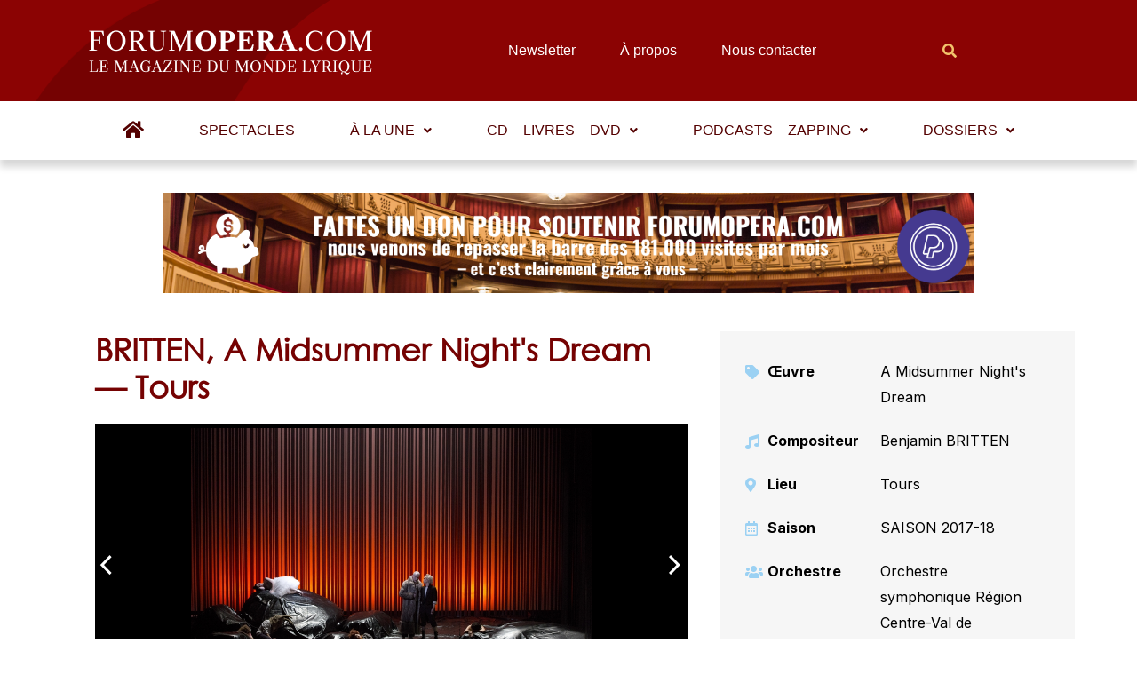

--- FILE ---
content_type: text/html; charset=UTF-8
request_url: https://www.forumopera.com/wp-admin/admin-ajax.php
body_size: -69
content:
{"voteCount":15,"avgRating":2.6,"errorMsg":""}

--- FILE ---
content_type: text/html; charset=utf-8
request_url: https://www.google.com/recaptcha/api2/aframe
body_size: 265
content:
<!DOCTYPE HTML><html><head><meta http-equiv="content-type" content="text/html; charset=UTF-8"></head><body><script nonce="7_XFndtes6ifGEzed1YwPg">/** Anti-fraud and anti-abuse applications only. See google.com/recaptcha */ try{var clients={'sodar':'https://pagead2.googlesyndication.com/pagead/sodar?'};window.addEventListener("message",function(a){try{if(a.source===window.parent){var b=JSON.parse(a.data);var c=clients[b['id']];if(c){var d=document.createElement('img');d.src=c+b['params']+'&rc='+(localStorage.getItem("rc::a")?sessionStorage.getItem("rc::b"):"");window.document.body.appendChild(d);sessionStorage.setItem("rc::e",parseInt(sessionStorage.getItem("rc::e")||0)+1);localStorage.setItem("rc::h",'1769382073552');}}}catch(b){}});window.parent.postMessage("_grecaptcha_ready", "*");}catch(b){}</script></body></html>